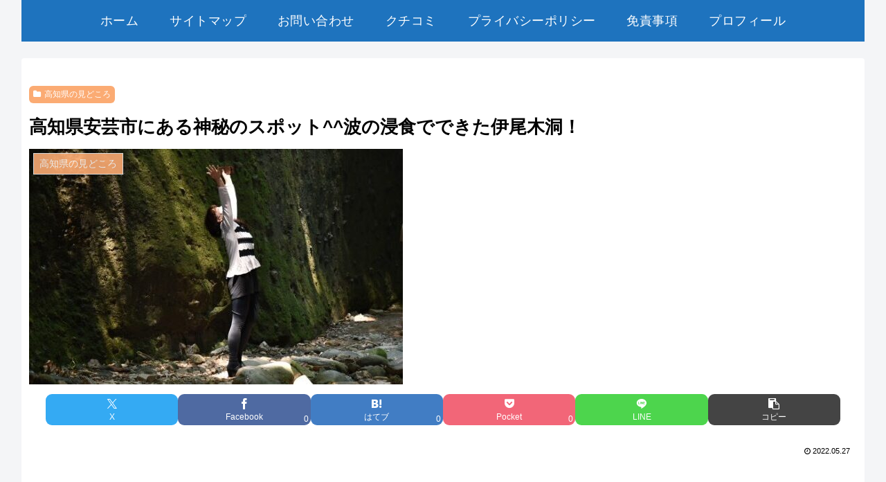

--- FILE ---
content_type: text/html; charset=utf-8
request_url: https://www.google.com/recaptcha/api2/aframe
body_size: 269
content:
<!DOCTYPE HTML><html><head><meta http-equiv="content-type" content="text/html; charset=UTF-8"></head><body><script nonce="x-KCKWD7bjgRAP2P0AWJ7A">/** Anti-fraud and anti-abuse applications only. See google.com/recaptcha */ try{var clients={'sodar':'https://pagead2.googlesyndication.com/pagead/sodar?'};window.addEventListener("message",function(a){try{if(a.source===window.parent){var b=JSON.parse(a.data);var c=clients[b['id']];if(c){var d=document.createElement('img');d.src=c+b['params']+'&rc='+(localStorage.getItem("rc::a")?sessionStorage.getItem("rc::b"):"");window.document.body.appendChild(d);sessionStorage.setItem("rc::e",parseInt(sessionStorage.getItem("rc::e")||0)+1);localStorage.setItem("rc::h",'1769456356431');}}}catch(b){}});window.parent.postMessage("_grecaptcha_ready", "*");}catch(b){}</script></body></html>

--- FILE ---
content_type: application/javascript; charset=utf-8;
request_url: https://dalc.valuecommerce.com/vcid?_s=https%3A%2F%2Fohkawa-kunikichi.com%2F2022%2F05%2F27%2F%25E4%25BC%258A%25E5%25B0%25BE%25E6%259C%25A8%25E6%25B4%259E%2F
body_size: 206
content:
vc_id_callback({"vcid":"D3qJoGmasIjbGkdFhxkwiETyvllehPd4NRbEA2ymJu0hhaEGuh782uwMPHV5Tdhp6SAf2uvZiEAkyw0Zg-VDiUKjh452DInivQ5vBuyatNI","vcpub":"0.052129","t":"6977c2e4"})